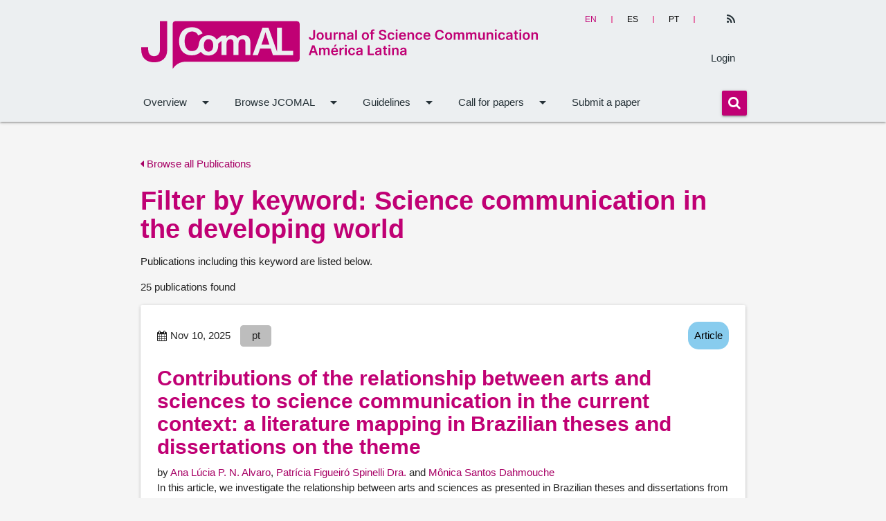

--- FILE ---
content_type: text/html; charset=utf-8
request_url: https://jcomal.sissa.it/articles/keyword/19/
body_size: 8457
content:






<!DOCTYPE html>

<html lang="en">

    <head>
        <meta http-equiv="Content-Type" content="text/html; charset=UTF-8" />
        <meta name="viewport" content="width=device-width, initial-scale=1">
        <title>
            
    
        Filter by keyword: Science communication in the developing world
    

        </title>
        
        
        <link rel="sitemap"
              type="application/xml"
              title="Sitemap"
              href="/sitemap.xml">
        <link href="https://maxcdn.bootstrapcdn.com/font-awesome/4.7.0/css/font-awesome.min.css"
              rel="stylesheet"
              integrity="sha384-wvfXpqpZZVQGK6TAh5PVlGOfQNHSoD2xbE+QkPxCAFlNEevoEH3Sl0sibVcOQVnN"
              crossorigin="anonymous">
        
            <link href="https://jcomal.sissa.it/feed/"
                  type="application/atom+xml"
                  rel="alternate"
                  title="Article Feed for Journal">
            <link href="https://jcomal.sissa.it/feed/news/"
                  type="application/atom+xml"
                  rel="alternate"
                  title="News Feed for Journal">
        
        
            <link rel="icon"
                  href="/media/cover_images/cc42567a-90f5-4980-bc0f-072ad1e5b1ac.png"
                  type="image/vnd.microsoft.icon" />
        
        <link href="https://fonts.googleapis.com/icon?family=Material+Icons"
              rel="stylesheet">
        <link rel="stylesheet" href="/static/JCOM-theme/css/jcomal.css?v=11">
        <link href="/static/common/css/common.css?v=11" rel="stylesheet">
        
        
        <link rel="alternate"
              type="application/rss+xml"
              title="RSS Feed"
              href="/feed/" />
    <link rel="stylesheet" href="/static/admin/css/admin.css?v=11">
    </head>
    <body>
        
            
                







<nav class="header-overrides" role="navigation">
    <div class="nav-wrapper container">
        <div class="row top-nav">
            <div class="col s10 l8 left">
                <a id="logo-container"
                   href="/"
                   class="brand-logo">
                    
                        
                            <img src="/media/cover_images/fb3b54e4-91fb-4c58-8b05-0d70a0f1e0e5.svg" class="header-override-image" alt="">
                        
                    
                </a>
            </div>
            <div class="col l4 hide-on-med-and-down actions">
                
                    <form class="language-select"
                          action="/i18n/setlang/"
                          method="post">
                        <input type="hidden" name="csrfmiddlewaretoken" value="klyU5d1ycEzeqataStVY0jbIOiH561LPBmkAQL9gLLhwTzpwj5Fo1HcX29iGUexc">
                        <input name="next" type="hidden" value="" />
                        
                            
                                <div class="language-select__wrapper">
                                    <button class="language-select__button language-select__button--selected"
                                            name="language"
                                            value="en">en</button>
                                </div>
                            
                        
                            
                        
                            
                        
                            
                        
                            
                        
                            
                        
                            
                                <div class="language-select__wrapper">
                                    <button class="language-select__button "
                                            name="language"
                                            value="es">es</button>
                                </div>
                            
                        
                            
                                <div class="language-select__wrapper">
                                    <button class="language-select__button "
                                            name="language"
                                            value="pt">pt</button>
                                </div>
                            
                        
                    </form>
                
                <div class="actions-items">
                    <ul class="social-media-links platforms inline horizontal">
                        
                        
                        <li class="rss">
                            <a href="https://jcomal.sissa.it/feed/" class="svg-container" target="_blank" title="RSS">
                                <i class="fa fa-rss"></i>
                            </a>
                        </li>
                    </ul>
                    <ul>
                      
                          
                            <li>
                              <a href="/login/">Login</a>
                            </li>
                        
                      
                    </ul>
                </div>
            </div>
            <div class="col s2 hide-on-large-and-up ">
                <a href="#!" data-target="nav-mobile" class="sidenav-trigger"><i class="material-icons">menu</i></a>
            </div>
        </div>
        <div class="row hide-on-med-and-down ">
            <div class="bottom-nav">
                <ul class="bottom-nav-menu">
                    
                    
                    
                    
                    
                    
                    
                    
                        
                            <li>
                                <a class="dropdown-trigger"
                                   href="#!"
                                   data-target="overview">Overview<i class="material-icons right">arrow_drop_down</i></a>
                            </li>
                        
                    
                        
                            <li>
                                <a class="dropdown-trigger"
                                   href="#!"
                                   data-target="browse-jcomal">Browse JCOMAL<i class="material-icons right">arrow_drop_down</i></a>
                            </li>
                        
                    
                        
                            <li>
                                <a class="dropdown-trigger"
                                   href="#!"
                                   data-target="guidelines">Guidelines<i class="material-icons right">arrow_drop_down</i></a>
                            </li>
                        
                    
                        
                            <li>
                                <a class="dropdown-trigger"
                                   href="#!"
                                   data-target="call-for-papers">Call for papers<i class="material-icons right">arrow_drop_down</i></a>
                            </li>
                        
                    
                        
                            <li>
                                <a href="https://jcomal.sissa.it/submissions" class="nav-link">Submit a paper</a>
                            </li>
                        
                    
                    
                    
                </ul>
                <div class="bottom-nav-search">
                    <form method="get" action="/search/">
                        <div class="input-field">
                            <button name="submit" class="btn">
                                <i class="fa fa-search"></i>
                            </button>
                        </div>
                    </form>
                </div>
            </div>
        </div>
        <ul class="sidenav" id="nav-mobile">
            
            
            
            
            
            
            
            
                
                    <li>
                        <a class="dropdown-trigger"
                           href="#!"
                           data-target="overview-mobile">Overview<i class="material-icons right">arrow_drop_down</i></a>
                    </li>
                
            
                
                    <li>
                        <a class="dropdown-trigger"
                           href="#!"
                           data-target="browse-jcomal-mobile">Browse JCOMAL<i class="material-icons right">arrow_drop_down</i></a>
                    </li>
                
            
                
                    <li>
                        <a class="dropdown-trigger"
                           href="#!"
                           data-target="guidelines-mobile">Guidelines<i class="material-icons right">arrow_drop_down</i></a>
                    </li>
                
            
                
                    <li>
                        <a class="dropdown-trigger"
                           href="#!"
                           data-target="call-for-papers-mobile">Call for papers<i class="material-icons right">arrow_drop_down</i></a>
                    </li>
                
            
                
                    <li>
                        <a href="https://jcomal.sissa.it/submissions" class="nav-link">Submit a paper</a>
                    </li>
                
            
            
                <li>
                  <a href="/login/">Login</a>
                </li>
           
            <li>
                <form method="get" action="/search/">
                    <div class="input-field">
                        <button name="submit" class="btn">
                            <i class="fa fa-search"></i>
                        </button>
                    </div>
                </form>
            </li>
            <li>
                
                    <form class="language-select"
                          action="/i18n/setlang/"
                          method="post">
                        <input type="hidden" name="csrfmiddlewaretoken" value="klyU5d1ycEzeqataStVY0jbIOiH561LPBmkAQL9gLLhwTzpwj5Fo1HcX29iGUexc">
                        <input name="next" type="hidden" value="" />
                        
                            
                        
                            
                        
                    </form>
                
            </li>
            <li>
                <ul class="social-media-links platforms inline horizontal">
                  
                    
                    <li class="rss last">
                        <a href="https://jcomal.sissa.it/feed/" class="svg-container" target="_blank" title="RSS">
                            <i class="fa fa-rss"></i>
                        </a>
                    </li>
                </ul>
            </li>
        </ul>
    </div>
</nav>


    
        <ul id="overview" class="dropdown-content">
            
            
                <li>
                    <a href="https://jcomal.sissa.it/site/about-jcomal" class="dropdown-item">About JCOMAL</a>
                </li>
            
                <li>
                    <a href="https://jcomal.sissa.it/site/editorial-team" class="dropdown-item">Editorial team</a>
                </li>
            
                <li>
                    <a href="https://jcomal.sissa.it/news/tag/news" class="dropdown-item">News and highlights</a>
                </li>
            
                <li>
                    <a href="https://jcomal.sissa.it/site/contact" class="dropdown-item">Contact</a>
                </li>
            
        </ul>
    

    
        <ul id="browse-jcomal" class="dropdown-content">
            
            
                <li>
                    <a href="https://jcomal.sissa.it/issues" class="dropdown-item">Volumes and issues</a>
                </li>
            
                <li>
                    <a href="https://jcomal.sissa.it/collections" class="dropdown-item">Special Issues</a>
                </li>
            
                <li>
                    <a href="https://jcomal.sissa.it/articles" class="dropdown-item">All Publications</a>
                </li>
            
        </ul>
    

    
        <ul id="guidelines" class="dropdown-content">
            
            
                <li>
                    <a href="https://jcomal.sissa.it/site/authors" class="dropdown-item">For Authors</a>
                </li>
            
                <li>
                    <a href="https://jcomal.sissa.it/site/all-roles" class="dropdown-item">For all roles</a>
                </li>
            
                <li>
                    <a href="https://jcomal.sissa.it/site/editors" class="dropdown-item">For Editors in charge</a>
                </li>
            
                <li>
                    <a href="https://jcomal.sissa.it/site/reviewers" class="dropdown-item">For Reviewers</a>
                </li>
            
        </ul>
    

    
        <ul id="call-for-papers" class="dropdown-content">
            
            
                <li>
                    <a href="https://jcomal.sissa.it/news/tag/call" class="dropdown-item">Current calls for papers</a>
                </li>
            
                <li>
                    <a href="https://jcomal.sissa.it/news/tag/archived-calls" class="dropdown-item">Closed calls for papers</a>
                </li>
            
        </ul>
    

    


    
        <ul id="overview-mobile" class="dropdown-content">
            
            
                <li>
                    <a href="https://jcomal.sissa.it/site/about-jcomal" class="dropdown-item">About JCOMAL</a>
                </li>
            
                <li>
                    <a href="https://jcomal.sissa.it/site/editorial-team" class="dropdown-item">Editorial team</a>
                </li>
            
                <li>
                    <a href="https://jcomal.sissa.it/news/tag/news" class="dropdown-item">News and highlights</a>
                </li>
            
                <li>
                    <a href="https://jcomal.sissa.it/site/contact" class="dropdown-item">Contact</a>
                </li>
            
        </ul>
    

    
        <ul id="browse-jcomal-mobile" class="dropdown-content">
            
            
                <li>
                    <a href="https://jcomal.sissa.it/issues" class="dropdown-item">Volumes and issues</a>
                </li>
            
                <li>
                    <a href="https://jcomal.sissa.it/collections" class="dropdown-item">Special Issues</a>
                </li>
            
                <li>
                    <a href="https://jcomal.sissa.it/articles" class="dropdown-item">All Publications</a>
                </li>
            
        </ul>
    

    
        <ul id="guidelines-mobile" class="dropdown-content">
            
            
                <li>
                    <a href="https://jcomal.sissa.it/site/authors" class="dropdown-item">For Authors</a>
                </li>
            
                <li>
                    <a href="https://jcomal.sissa.it/site/all-roles" class="dropdown-item">For all roles</a>
                </li>
            
                <li>
                    <a href="https://jcomal.sissa.it/site/editors" class="dropdown-item">For Editors in charge</a>
                </li>
            
                <li>
                    <a href="https://jcomal.sissa.it/site/reviewers" class="dropdown-item">For Reviewers</a>
                </li>
            
        </ul>
    

    
        <ul id="call-for-papers-mobile" class="dropdown-content">
            
            
                <li>
                    <a href="https://jcomal.sissa.it/news/tag/call" class="dropdown-item">Current calls for papers</a>
                </li>
            
                <li>
                    <a href="https://jcomal.sissa.it/news/tag/archived-calls" class="dropdown-item">Closed calls for papers</a>
                </li>
            
        </ul>
    

    


            
        
        <div class="container">
            <div class="section">
                
    <div class="row">
        <div class="col s12">
            
                <p>
                    <a href="/articles/">
                        <i class="fa fa-caret-left"></i>
                        Browse all Publications
                    </a>
                </p>
            
            <h2 class="main-title">
                
                    Filter by keyword: Science communication in the developing world
                
            </h2>
            <p>Publications including this keyword are listed below.</p>
            <p>
                
                    
                        25 publications found
                    
                
            </p>
            
                



<div class="card-panel">
    <div class="row article-listing-card">
        <div class="article-listing-card-header">
            <span class="date">
                <i class="fa fa-calendar"></i>
                Nov 10, 2025
                
                    <span class="badge language">pt</span>
                
            </span>
            <a href="/articles/section/11/">
                <span class="new badge color-section-11">Article</span>
            </a>
        </div>
        <a href="https://jcomal.sissa.it/article/pubid/JCOMAL_0802_2025_A06/">
            <h5 class="article-title">Contributions of the relationship between arts and sciences to science communication in the current context: a literature mapping in Brazilian theses and dissertations on the theme</h5>
        </a>
        <p class="article-listing-card-header-authors">
            by
            
                
                
                <a href="/articles/author/5665/">Ana Lúcia P. N. Alvaro</a>, 
            
                
                
                <a href="/articles/author/1762/">Patrícia Figueiró Spinelli Dra.</a>
            
                
                
                    
                        and
                    
                
                <a href="/articles/author/2266/">Mônica Santos Dahmouche</a>
            
        </p>
        <div>
            
                <div>In this article, we investigate the relationship between arts and sciences as presented in Brazilian theses and dissertations from 2018 to 2022, aiming to understand their contributions as current strategies for science communication. We conducted qualitative research using literature mapping, based on a search in the Theses and Dissertations Archive from the Brazilian Federal Agency for Support and Evaluation of Graduate Education – CAPES. After analyzing 61 studies, we inferred their typologies and main ideas. The results point to six approach perspectives for using this relationship in science communication, demonstrating its potential to contribute to a viewpoint that deconstructs hegemonic ideas about science.</div>
            
        </div>
        
        <p class="article-listing-card-volume">
            
                <i class="fa fa-book"></i>
                <a class="issue-link" href="https://jcomal.sissa.it/issue/133/info/">Volume 8 &bull; Issue 02 &bull; 2025</a>
            
            
        </p>
    </div>
</div>

            
                



<div class="card-panel">
    <div class="row article-listing-card">
        <div class="article-listing-card-header">
            <span class="date">
                <i class="fa fa-calendar"></i>
                Sep 04, 2025
                
                    <span class="badge language">es</span>
                
            </span>
            <a href="/articles/section/11/">
                <span class="new badge color-section-11">Article</span>
            </a>
        </div>
        <a href="https://jcomal.sissa.it/article/pubid/JCOMAL_0802_2025_A04/">
            <h5 class="article-title">Promoting scientific vocations among women from Campeche at the Science Workshop for Young People in Campeche</h5>
        </a>
        <p class="article-listing-card-header-authors">
            by
            
                
                
                <a href="/articles/author/2772/">Esli Safir Romero Flores</a>, 
            
                
                
                <a href="/articles/author/5654/">Mirna  Isela Vallejo</a>, 
            
                
                
                <a href="/articles/author/5656/">Dolores Molina-Rosales</a>, 
            
                
                
                <a href="/articles/author/5657/">Luvia del Carmen Padilla Rebolledo</a>
            
                
                
                    
                        and
                    
                
                <a href="/articles/author/5655/">Yuri Jorge Peña-Ramírez</a>
            
        </p>
        <div>
            
                This paper investigates and analyzes the motivations of high school women students from Campeche, Mexico, to ingress in the “Taller de Ciencia para Jóvenes Campeche” (TCJ, Science Workshop for Young People in spanish), an initiative aimed at promoting scientific careers. Using the qualitative technique of content analysis, we infer how their experience in this workshop leads them to consider a scientific career in the future.

 
            
        </div>
        
        <p class="article-listing-card-volume">
            
                <i class="fa fa-book"></i>
                <a class="issue-link" href="https://jcomal.sissa.it/issue/133/info/">Volume 8 &bull; Issue 02 &bull; 2025</a>
            
            
        </p>
    </div>
</div>

            
                



<div class="card-panel">
    <div class="row article-listing-card">
        <div class="article-listing-card-header">
            <span class="date">
                <i class="fa fa-calendar"></i>
                Mar 31, 2025
                
                    <span class="badge language">es</span>
                
            </span>
            <a href="/articles/section/11/">
                <span class="new badge color-section-11">Article</span>
            </a>
        </div>
        <a href="https://jcomal.sissa.it/article/pubid/JCOMAL_0801_2025_A03/">
            <h5 class="article-title">Communication and social appropriation of science in the UNESCO Global Geopark “Comarca Minera”, Hidalgo (México)</h5>
        </a>
        <p class="article-listing-card-header-authors">
            by
            
                
                
                <a href="/articles/author/2422/">Catherine Ramos-García</a>, 
            
                
                
                <a href="/articles/author/2423/">Carles Canet</a>
            
                
                
                    
                        and
                    
                
                <a href="/articles/author/2424/">Joshua Iván Muñoz Salazar</a>
            
        </p>
        <div>
            
                <p>UNESCO Global Geoparks are geographical areas with sites and landscapes of international geological importance, conceived for the conservation and sustainable use of geological heritage and as settings for sharing Earth Sciences’s knowledge. We chose four geosites of the Comarca Minera geopark in Hidalgo, Mexico, that are managed by the communities, to observe Social Appropriation of Knowledge strategies. We describe different practices and the participation of different actors in them. The more involved the communities and their knowledge are, the greater the social appropriation of knowledge and the possibilities of offering specialized tourism such as geotourism, with a territorial, comprehensive approach. It is observed that current tourism in the geopark is largely focused on the search for extreme and ephemeral experiences, without a deeper connection to the environment. Through co-created strategies for social appropriation of knowledge, this model can be reversed towards a geotourism vocation, more sustainable and consistent with the geopark dessignation.arque.</p>
            
        </div>
        
        <p class="article-listing-card-volume">
            
                <i class="fa fa-book"></i>
                <a class="issue-link" href="https://jcomal.sissa.it/issue/128/info/">Volume 8 &bull; Issue 01 &bull; 2025</a>
            
            
        </p>
    </div>
</div>

            
                



<div class="card-panel">
    <div class="row article-listing-card">
        <div class="article-listing-card-header">
            <span class="date">
                <i class="fa fa-calendar"></i>
                Mar 06, 2025
                
                    <span class="badge language">pt</span>
                
            </span>
            <a href="/articles/section/11/">
                <span class="new badge color-section-11">Article</span>
            </a>
        </div>
        <a href="https://jcomal.sissa.it/article/pubid/JCOMAL_0801_2025_A01/">
            <h5 class="article-title">Does demystifying arthropods on Twitter work? The opinion of the followers of the #TrupeNaturalista.</h5>
        </a>
        <p class="article-listing-card-header-authors">
            by
            
                
                
                <a href="/articles/author/2396/">Sávio Cavalcante</a>
            
                
                
                    
                        and
                    
                
                <a href="/articles/author/1716/">Vanessa F. Guimarães</a>
            
        </p>
        <div>
            
                <p>The “Trupe Naturalista” is a group of Brazilian science communicators that operates on the social network Twitter, creating content and interacting with the public. The present study aimed to investigate whether interaction with these communicators can alter the perception of followers about arthropods. To this end, followers answered an online questionnaire informing about their profile, interests, motivations, interactions, use of the platform and perceptions about these stigmatized animals. The results indicate that the contact with the science communicators was able to positively change the behavior of the respondents regarding arthropods, reducing their aversion, and increasing their interest in nature.</p>
            
        </div>
        
        <p class="article-listing-card-volume">
            
                <i class="fa fa-book"></i>
                <a class="issue-link" href="https://jcomal.sissa.it/issue/128/info/">Volume 8 &bull; Issue 01 &bull; 2025</a>
            
            
        </p>
    </div>
</div>

            
                



<div class="card-panel">
    <div class="row article-listing-card">
        <div class="article-listing-card-header">
            <span class="date">
                <i class="fa fa-calendar"></i>
                Jun 03, 2024
                
                    <span class="badge language">pt</span>
                
            </span>
            <a href="/articles/section/11/">
                <span class="new badge color-section-11">Article</span>
            </a>
        </div>
        <a href="https://jcomal.sissa.it/article/pubid/JCOMAL_0702_2024_A01/">
            <h5 class="article-title">What if there is still no vaccine? The importance of media behavior in adherence to non-pharmacological interventions (npis) during covid-19 in Brazil</h5>
        </a>
        <p class="article-listing-card-header-authors">
            by
            
                
                
                <a href="/articles/author/2078/">Wladimir Gramacho</a>, 
            
                
                
                <a href="/articles/author/2079/">Mathieu Turgeon</a>
            
                
                
                    
                        and
                    
                
                <a href="/articles/author/2080/">Michelle Fernandez</a>
            
        </p>
        <div>
            
                <p><span style="color: #444746; font-family: Google Sans, Roboto, sans-serif; font-size: small;">This article investigates the role of media behavior in the adherence of Brazilians to the three main non-pharmacological measures (NPIs) endorsed by global health organizations against COVID-19: the use of face masks, social distancing, and frequent handwashing. Following the outbreak of a pandemic when vaccines are not yet available, the adoption of these behaviors may be the only effective measure against the threats of a new disease. Grounded in social cognitive theory, we examine the behavioral determinants of adherence to these measures in Brazil, a middle-income country marked by significant economic and informational inequalities. Brazil, one of the countries most severely impacted by the COVID-19 pandemic, was led by former President Jair Bolsonaro, who showed little regard for the use of face masks and encouraged large gatherings at political events. Our findings, based on an online survey administered to a sample of 2,771 individuals, indicate that media-related determinants such as knowledge about COVID-19, the use of social and traditional media, and belief in a conspiracy theory regarding the origin of the coronavirus play a significant role in explaining adherence to preventive measures. In contrast, other determinants such as political preferences, sociodemographic characteristics, and environmental factors play a secondary role.<br></span></p>
            
        </div>
        
        <p class="article-listing-card-volume">
            
                <i class="fa fa-book"></i>
                <a class="issue-link" href="https://jcomal.sissa.it/issue/121/info/">Volume 7 &bull; Issue 02 &bull; 2024</a>
            
            
        </p>
    </div>
</div>

            
                



<div class="card-panel">
    <div class="row article-listing-card">
        <div class="article-listing-card-header">
            <span class="date">
                <i class="fa fa-calendar"></i>
                Mar 11, 2024
                
                    <span class="badge language">es</span>
                
            </span>
            <a href="/articles/section/16/">
                <span class="new badge color-section-16">Practice Insight</span>
            </a>
        </div>
        <a href="https://jcomal.sissa.it/article/pubid/JCOMAL_0701_2024_N02/">
            <h5 class="article-title">REMARCO network: science and communication in addressing marine-coastal stressors.</h5>
        </a>
        <p class="article-listing-card-header-authors">
            by
            
                
                
                <a href="/articles/author/2009/">Laura Brenes-Alfaro</a>
            
                
                
                    
                        and
                    
                
                <a href="/articles/author/2010/">Daniel Carrasco-Palma</a>
            
        </p>
        <div>
            
                This article presents the experience of collaborative and interdisciplinary work between scientists and communicators, in the framework of the Marine-Coastal Stressors Research Network in Latin America and the Caribbean (REMARCO), created in 2018. It reflects on the actions achieved since its creation, and the dynamics established between the scientific and communication groups. It is concluded that the collaborative work has allowed scientists to learn how to disseminate the results of their research, while communicators acquire technical knowledge on the problem of marine-coastal stressors, achieving synergies for the benefit of scientific dissemination; with improvement areas that should be solved soon.<br><br>
            
        </div>
        
        <p class="article-listing-card-volume">
            
                <i class="fa fa-book"></i>
                <a class="issue-link" href="https://jcomal.sissa.it/collections/115/">Volume 7 &bull; Issue 01 &bull; 2024 &bull; Medioambiente y divulgación de la ciencia / Meio ambiente e  divulgação da ciência (Medioambiente/Meio ambiente)</a>
            
            
        </p>
    </div>
</div>

            
                



<div class="card-panel">
    <div class="row article-listing-card">
        <div class="article-listing-card-header">
            <span class="date">
                <i class="fa fa-calendar"></i>
                Feb 29, 2024
                
                    <span class="badge language">pt</span>
                
            </span>
            <a href="/articles/section/11/">
                <span class="new badge color-section-11">Article</span>
            </a>
        </div>
        <a href="https://jcomal.sissa.it/article/pubid/JCOMAL_0701_2024_A02/">
            <h5 class="article-title">Mapping disinformation about the environment in Latin America and the Caribbean: a bibliometric analysis of an incipient field of research</h5>
        </a>
        <p class="article-listing-card-header-authors">
            by
            
                
                
                <a href="/articles/author/2001/">Krystal Urbano</a>, 
            
                
                
                <a href="/articles/author/1601/">Thaiane Oliveira</a>, 
            
                
                
                <a href="/articles/author/2002/">Simone Evangelista</a>
            
                
                
                    
                        and
                    
                
                <a href="/articles/author/117/">Luisa Massarani</a>
            
        </p>
        <div>
            
                In this article, we carry out a bibliometric analysis of studies carried out in Latin America and the Caribbean on environmental disinformation. Our corpus consisted of 51 articles, identified in the Scopus, Web of Science, Dimensions and Scielo databases. The results show continued growth in the production of scientific articles on misinformation and the environment after 2016, with climate change as a recurring theme. They also point to an increase in interest in the topic in the area of Communication &amp; Information. It can also be seen that the field is in an early stage of development, however, it has an international and interdisciplinary character.
            
        </div>
        
        <p class="article-listing-card-volume">
            
                <i class="fa fa-book"></i>
                <a class="issue-link" href="https://jcomal.sissa.it/collections/115/">Volume 7 &bull; Issue 01 &bull; 2024 &bull; Medioambiente y divulgación de la ciencia / Meio ambiente e  divulgação da ciência (Medioambiente/Meio ambiente)</a>
            
            
        </p>
    </div>
</div>

            
                



<div class="card-panel">
    <div class="row article-listing-card">
        <div class="article-listing-card-header">
            <span class="date">
                <i class="fa fa-calendar"></i>
                Feb 19, 2024
                
                    <span class="badge language">es</span>
                
            </span>
            <a href="/articles/section/16/">
                <span class="new badge color-section-16">Practice Insight</span>
            </a>
        </div>
        <a href="https://jcomal.sissa.it/article/pubid/JCOMAL_0701_2024_N01/">
            <h5 class="article-title">The preventive role of science communication for vulnerable populations in the face of environmental threats</h5>
        </a>
        <p class="article-listing-card-header-authors">
            by
            
                
                
                <a href="/articles/author/597/">María del Carmen Sánchez-Mora</a>
            
                
                
                    
                        and
                    
                
                <a href="/articles/author/1729/">Alba Patricia Macías-Nestor</a>
            
        </p>
        <div>
            
                <span style="color: rgb(68, 71, 70); font-family: &quot; font-size: 14px; font-style: normal; font-variant-ligatures: normal; font-variant-caps: normal; font-weight: 400; letter-spacing: 0.2px; orphans: 2; text-align: left; text-indent: 0px; text-transform: none; widows: 2; word-spacing: 0px; -webkit-text-stroke-width: 0px; white-space: normal; background-color: rgb(255, 255, 255); text-decoration-style: initial; text-decoration-color: initial; display: inline !important; float: none;">The world population ages coincidentally with a critical environmental situation due to climate change which threatens vulnerable populations, including many older adults. An exercise to communicate the risks of climate change is presented, based on detecting from a survey the knowledge and attitudes of this population on the subject. This survey was the basis from a workshop to promote self-care in the face of environmental risks faced by the elderly. The workshop was useful to reduce ignorance about the subject and to promote self-care and social responsibility. These aspects will be incorporated in museographic script adaptable to different contexts and needs</span>
            
        </div>
        
        <p class="article-listing-card-volume">
            
                <i class="fa fa-book"></i>
                <a class="issue-link" href="https://jcomal.sissa.it/collections/115/">Volume 7 &bull; Issue 01 &bull; 2024 &bull; Medioambiente y divulgación de la ciencia / Meio ambiente e  divulgação da ciência (Medioambiente/Meio ambiente)</a>
            
            
        </p>
    </div>
</div>

            
                



<div class="card-panel">
    <div class="row article-listing-card">
        <div class="article-listing-card-header">
            <span class="date">
                <i class="fa fa-calendar"></i>
                Oct 09, 2023
                
                    <span class="badge language">pt</span>
                
            </span>
            <a href="/articles/section/11/">
                <span class="new badge color-section-11">Article</span>
            </a>
        </div>
        <a href="https://jcomal.sissa.it/article/pubid/JCOMAL_0602_2023_A06/">
            <h5 class="article-title">Alzheimer's disease in science blogs: the case of the Science Media Ring</h5>
        </a>
        <p class="article-listing-card-header-authors">
            by
            
                
                
                <a href="/articles/author/1917/">Alberto Henrique Melo</a>, 
            
                
                
                <a href="/articles/author/1918/">Fernanda Azevedo Veneu</a>
            
                
                
                    
                        and
                    
                
                <a href="/articles/author/1919/">Marcelo Borges Rocha</a>
            
        </p>
        <div>
            
                We investigated main points about Alzheimer's disease in Brazilian science blogs. Main subjects were explanations about the disease, besides fighting and preventing it. More scientific communication activities on the subject are recommended.<br>
            
        </div>
        
        <p class="article-listing-card-volume">
            
                <i class="fa fa-book"></i>
                <a class="issue-link" href="https://jcomal.sissa.it/issue/111/info/">Volume 6 &bull; Issue 02 &bull; 2023</a>
            
            
        </p>
    </div>
</div>

            
                



<div class="card-panel">
    <div class="row article-listing-card">
        <div class="article-listing-card-header">
            <span class="date">
                <i class="fa fa-calendar"></i>
                May 30, 2023
                
                    <span class="badge language">pt</span>
                
            </span>
            <a href="/articles/section/11/">
                <span class="new badge color-section-11">Article</span>
            </a>
        </div>
        <a href="https://jcomal.sissa.it/article/pubid/JCOMAL_0601_2023_A01/">
            <h5 class="article-title">Research on misinformation and science communication: a review of the Latin American literature</h5>
        </a>
        <p class="article-listing-card-header-authors">
            by
            
                
                
                <a href="/articles/author/1821/">Kaique Mancoso</a>, 
            
                
                
                <a href="/articles/author/1822/">Amanda Paes</a>, 
            
                
                
                <a href="/articles/author/1601/">Thaiane Oliveira</a>
            
                
                
                    
                        and
                    
                
                <a href="/articles/author/117/">Luisa Massarani</a>
            
        </p>
        <div>
            
                In this article, we aim to carry out a literature review of studies carried out in Latin America on misinformation and science communication, in particular academic articles on this theme. Our corpus consisted of 142 articles, identified in the databases Scopus, Web of Science, Dimensions and Scielo. The results show that Brazil is the main stage of these analyses and appears in 65.5% of the corpus. It points to a concentration of research published from 2020, which correlate with the Covid-19 pandemic, being this the most studied theme (69.0%). The articles address digital social network studies (35.2%) and media studies (33.1%). We discuss the need to strengthen research among Latin American countries as a way to understand the specific nature of the circulation of science misinformation in the region and structure better ways to address it.<br>
            
        </div>
        
        <p class="article-listing-card-volume">
            
                <i class="fa fa-book"></i>
                <a class="issue-link" href="https://jcomal.sissa.it/issue/108/info/">Volume 6 &bull; Issue 01 &bull; 2023</a>
            
            
        </p>
    </div>
</div>

            
            

    <ul class="pagination">
        
        
        
            <li class="waves-effect active">
                <a href="?page=1">1</a>&nbsp;
            </li>
        
            <li class="waves-effect ">
                <a href="?page=2">2</a>&nbsp;
            </li>
        
            <li class="waves-effect ">
                <a href="?page=3">3</a>&nbsp;
            </li>
        
        
            <li class="waves-effect">
                <a href="?page=2">»</a>
            </li>
        
    </ul>


        </div>
        
    </div>

            </div>
        </div>
        <footer class="page-footer">
            <div class="footer-copyright">
                <div class="container">
                    <div class="row expanded">
                        
                            
<div class="row">
    <div class="col m10">
        <div class="text-left">
            <ul class="list-inline">
                <li class="list-inline-item">
                    
                        Except where otherwise noted, content on this site is licensed under a Creative Commons 4.0 license
                    
                </li>
                <li class="list-inline-item">ISSN: 2611-9986</li>
                
                
                    <li class="list-inline-item">
                        Published by
                        <a href="https://medialab.sissa.it/en/">
                            SISSA Medialab srl
                            </a>
                    </li>
                
            </ul>
            <p>VAT number: IT01097780322</p>
        </div>
    </div>
    <div class="col m2 text-right">
        <ul class="list-inline">
            
                <li class="list-inline-item">
                    <a href="/site/privacy/">Privacy</a>
                </li>
            
            <li class="list-inline-item">
                <a href="/site/cookie_policy/">Cookie Policy</a>
            </li>
            <li class="list-inline-item">
                <a href="/site/contact/">Contact</a>
            </li>
            <li class="list-inline-item">
                <a href="/login/">Login</a>
            </li>
        </ul>
    </div>
</div>

                        
                    </div>
                </div>
            </div>
        </footer>
        <!--  Scripts-->
        <script type="text/javascript"
                src="https://code.jquery.com/jquery-3.2.1.min.js"></script>
        <script type="text/javascript" src="/static/JCOM-theme/js/materialize.min.js"></script>
        <script src="/static/admin/js/csrf.js"></script>
        <script src="/static/common/js/timezone-setter.js"></script>
        
        <script>
    
        </script>
        <!-- Matomo -->
<script>
  var _paq = window._paq = window._paq || [];
  /* tracker methods like "setCustomDimension" should be called before "trackPageView" */
  _paq.push(['trackPageView']);
  _paq.push(['enableLinkTracking']);
  (function() {
    var u="https://medialab.sissa.it/analytics/";
    _paq.push(['setTrackerUrl', u+'matomo.php']);
    _paq.push(['setSiteId', '40']);
    var d=document, g=d.createElement('script'), s=d.getElementsByTagName('script')[0];
    g.async=true; g.src=u+'matomo.js'; s.parentNode.insertBefore(g,s);
  })();
</script>
<!-- End Matomo Code -->



        
    <script>
        $(document).ready(function () {
            $('select').material_select();
        });
    </script>

        
        <script>
            $(document).ready(function() {
                
                $(".sidenav").sidenav();
                
                $('select').formSelect();
                $('.dropdown-trigger').dropdown();
                $('.collapsible').collapsible();
                $('.modal').modal();
            });
        </script>
        
    </body>
</html>


--- FILE ---
content_type: text/css
request_url: https://jcomal.sissa.it/static/admin/css/admin.css?v=11
body_size: 3790
content:
:root {
  --small-inline-margin: 0.625rem; /* as defined in app.css */
}

.small td {
    font-size: 0.8rem;
}

.small th {
    font-size: 0.8rem;
}

.list-group {
    margin-bottom: 20px;
    padding-left: 0;
    margin-left: 0 !important;
}

.list-group-item {
    position: relative;
    display: block;
    padding: 10px 15px;
    margin-bottom: -1px;
    background-color: #ffffff;
    border: 1px solid #dddddd;
}

.list-group-item:first-child {
    border-top-right-radius: 4px;
    border-top-left-radius: 4px;
}

.list-group-item:last-child {
    margin-bottom: 0;
    border-bottom-right-radius: 4px;
    border-bottom-left-radius: 4px;
}

a.list-group-item,
button.list-group-item {
    color: #555555;
}

a.list-group-item .list-group-item-heading,
button.list-group-item .list-group-item-heading {
    color: #333333;
}

a.list-group-item:hover,
button.list-group-item:hover,
a.list-group-item:focus,
button.list-group-item:focus {
    text-decoration: none;
    color: #555555;
    background-color: #f5f5f5;
}

button.list-group-item {
    width: 100%;
    text-align: left;
}

.list-group-item.disabled,
.list-group-item.disabled:hover,
.list-group-item.disabled:focus {
    background-color: #eeeeee;
    color: #777777;
    cursor: not-allowed;
}

.list-group-item.disabled .list-group-item-heading,
.list-group-item.disabled:hover .list-group-item-heading,
.list-group-item.disabled:focus .list-group-item-heading {
    color: inherit;
}

.list-group-item.disabled .list-group-item-text,
.list-group-item.disabled:hover .list-group-item-text,
.list-group-item.disabled:focus .list-group-item-text {
    color: #777777;
}

.list-group-item.active,
.list-group-item.active:hover,
.list-group-item.active:focus {
    z-index: 2;
    color: #ffffff;
    background-color: #337ab7;
    border-color: #337ab7;
}

.list-group-item.active .list-group-item-heading,
.list-group-item.active:hover .list-group-item-heading,
.list-group-item.active:focus .list-group-item-heading,
.list-group-item.active .list-group-item-heading > small,
.list-group-item.active:hover .list-group-item-heading > small,
.list-group-item.active:focus .list-group-item-heading > small,
.list-group-item.active .list-group-item-heading > .small,
.list-group-item.active:hover .list-group-item-heading > .small,
.list-group-item.active:focus .list-group-item-heading > .small {
    color: inherit;
}

.list-group-item.active .list-group-item-text,
.list-group-item.active:hover .list-group-item-text,
.list-group-item.active:focus .list-group-item-text {
    color: #c7ddef;
}

.list-group-item-success {
    color: #3c763d;
    background-color: #dff0d8;
}

a.list-group-item-success,
button.list-group-item-success {
    color: #3c763d;
}

a.list-group-item-success .list-group-item-heading,
button.list-group-item-success .list-group-item-heading {
    color: inherit;
}

a.list-group-item-success:hover,
button.list-group-item-success:hover,
a.list-group-item-success:focus,
button.list-group-item-success:focus {
    color: #3c763d;
    background-color: #d0e9c6;
}

a.list-group-item-success.active,
button.list-group-item-success.active,
a.list-group-item-success.active:hover,
button.list-group-item-success.active:hover,
a.list-group-item-success.active:focus,
button.list-group-item-success.active:focus {
    color: #fff;
    background-color: #3c763d;
    border-color: #3c763d;
}

.list-group-item-info {
    color: #31708f;
    background-color: #d9edf7;
}

a.list-group-item-info,
button.list-group-item-info {
    color: #31708f;
}

a.list-group-item-info .list-group-item-heading,
button.list-group-item-info .list-group-item-heading {
    color: inherit;
}

a.list-group-item-info:hover,
button.list-group-item-info:hover,
a.list-group-item-info:focus,
button.list-group-item-info:focus {
    color: #31708f;
    background-color: #c4e3f3;
}

a.list-group-item-info.active,
button.list-group-item-info.active,
a.list-group-item-info.active:hover,
button.list-group-item-info.active:hover,
a.list-group-item-info.active:focus,
button.list-group-item-info.active:focus {
    color: #fff;
    background-color: #31708f;
    border-color: #31708f;
}

.list-group-item-warning {
    color: #8a6d3b;
    background-color: #fcf8e3;
}

a.list-group-item-warning,
button.list-group-item-warning {
    color: #8a6d3b;
}

a.list-group-item-warning .list-group-item-heading,
button.list-group-item-warning .list-group-item-heading {
    color: inherit;
}

a.list-group-item-warning:hover,
button.list-group-item-warning:hover,
a.list-group-item-warning:focus,
button.list-group-item-warning:focus {
    color: #8a6d3b;
    background-color: #faf2cc;
}

a.list-group-item-warning.active,
button.list-group-item-warning.active,
a.list-group-item-warning.active:hover,
button.list-group-item-warning.active:hover,
a.list-group-item-warning.active:focus,
button.list-group-item-warning.active:focus {
    color: #fff;
    background-color: #8a6d3b;
    border-color: #8a6d3b;
}

.list-group-item-danger {
    color: #a94442;
    background-color: #f2dede;
}

a.list-group-item-danger,
button.list-group-item-danger {
    color: #a94442;
}

a.list-group-item-danger .list-group-item-heading,
button.list-group-item-danger .list-group-item-heading {
    color: inherit;
}

a.list-group-item-danger:hover,
button.list-group-item-danger:hover,
a.list-group-item-danger:focus,
button.list-group-item-danger:focus {
    color: #a94442;
    background-color: #ebcccc;
}

a.list-group-item-danger.active,
button.list-group-item-danger.active,
a.list-group-item-danger.active:hover,
button.list-group-item-danger.active:hover,
a.list-group-item-danger.active:focus,
button.list-group-item-danger.active:focus {
    color: #fff;
    background-color: #a94442;
    border-color: #a94442;
}

.list-group-item-heading {
    margin-top: 0;
    margin-bottom: 5px;
}

.list-group-item-text {
    margin-bottom: 0;
    line-height: 1.3;
}

ul.tagit {
    padding: 1px 5px;
    overflow: auto;
    margin-left: inherit;
    /* usually we don't want the regular ul margins. */
    margin-right: inherit;
}

ul.tagit li {
    display: block;
    float: left;
    margin: 2px 5px 2px 0;
}

ul.tagit li.tagit-choice {
    position: relative;
    line-height: inherit;
}

input.tagit-hidden-field {
    display: none;
}

ul.tagit li.tagit-choice-read-only {
    padding: .2em .5em .2em .5em;
}

ul.tagit li.tagit-choice-editable {
    padding: 0em 18px 0em .5em;
    margin-top: .2rem;
}

ul.tagit li.tagit-new {
    padding: .25em 4px .25em 0;
}

ul.tagit li.tagit-choice a.tagit-label {
    cursor: pointer;
    text-decoration: none;
}

ul.tagit li.tagit-choice .tagit-close {
    cursor: pointer;
    position: absolute;
    right: .1em;
    top: 50%;
    margin-top: -8px;
    line-height: 17px;
}

/* used for some custom themes that don't need image icons */
ul.tagit li.tagit-choice .tagit-close .text-icon {
    display: none;
}

ul.tagit li.tagit-choice input {
    display: block;
    float: left;
    margin: 2px 5px 2px 0;
}

ul.tagit input[type="text"] {
    -moz-box-sizing: border-box;
    -webkit-box-sizing: border-box;
    box-sizing: border-box;
    -moz-box-shadow: none;
    -webkit-box-shadow: none;
    box-shadow: none;
    border: none;
    margin: 0;
    padding: 0;
    width: inherit;
    background-color: inherit;
    outline: none;
    max-height: 1.5rem;
}

th {
    text-align: left;
}

.bs-callout {
    padding: 20px;
    border: 1px solid #eee;
    border-left-width: 8px;
    border-radius: 3px;
    margin-bottom: 10px;
}

.bs-callout h4 {
    margin-top: 0;
    margin-bottom: 5px;
}

.bs-callout p:last-child {
    margin-bottom: 0;
}

.bs-callout code {
    border-radius: 3px;
}

.bs-callout + .bs-callout {
    margin-top: -5px;
}

.bs-callout-default {
    border-left-color: #777;
}

.bs-callout-default h4 {
    color: #777;
}

.bs-callout-primary {
    border-left-color: #428bca;
}

.bs-callout-primary h4 {
    color: #428bca;
}

.bs-callout-success {
    border-left-color: #5cb85c;
}

.bs-callout-success h4 {
    color: #5cb85c;
}

.bs-callout-danger {
    border-left-color: #d9534f;
}

.bs-callout-danger h4 {
    color: #d9534f;
}

.bs-callout-warning {
    border-left-color: #f0ad4e;
}

.bs-callout-warning h4 {
    color: #f0ad4e;
}

.bs-callout-info {
    border-left-color: #5bc0de;
}

.bs-callout-info h4 {
    color: #5bc0de;
}

.form-group .row {
    max-width: 100%;
}

.action-icon {
    font-size: 1.2rem !important;
}

.file p {
    word-break: break-word;
}

.pub-icon {
    font-size: 8em !important;
    display: block;
    padding-left: 30px;
    vertical-align: middle;
}

.link-chevron {
    font-size: 4.2rem !important;
}

.jqte {
    margin-top: 12px !important;
}

.help-text {
    margin-bottom: 10px;
}

.light-green {
    color: forestgreen;
}

.green {
    color: darkgreen;
}

.red {
    color: darkred;
}

.amber {
    color: darkorange;
}

.card-alert {
    border-color: darkred !important;
}

.jqte_tool.jqte_tool_1 .jqte_tool_label {
    height: 30px !important;
}

.list-group-item:hover, .list-group-item:focus {
    background-color: #f0f0f0;
    -webkit-transition: background 0.4s linear;
    -moz-transition: background 0.4s linear;
    -ms-transition: background 0.4s linear;
    -o-transition: background 0.4s linear;
    transition: background 0.4s linear;
}

.file p {
    word-break: break-all;
}

.formset-form>.columns {
    padding-bottom: 25px;
}

.table-subjects {
    table-layout: fixed;
}

.table-subjects th:first-child {
    width: 55%;
}

.thread-callout {
    padding: 1rem;
    border-radius: 5px;
}

.thread-callout h2 {
    font-size: 1.4rem;
    text-decoration: underline;
}

.thread-callout h3 {
    font-size: 1.3rem;
}

.thread-callout p {
    font-size: 0.8rem;
    margin-bottom: 0;
}

.thread-box {
    height: 100%;
}

.thread-avatar {
    width: 3.5rem;
}

.avatar-column {
    padding-left: 0;
}

.thread-dark {
    background-color: rgb(68,71,83);
    color: white !important;
}

.thread-dark .subheader {
    color: white;
}

.thread-dark a {
    color: white;
}

.thread-box-left {
    padding-right: 0;
}

.thread-box-right {
    padding-left: 0;
}

.post-callout {
    padding:10px;
    border-radius: 5px;
    color: white;
    margin-bottom: 10px;
}

.post-user-callout {
    background-color: rgb(148,194,237);
}

.post-other-callout {
    background-color: rgb(134,187,113)
}

.post-callout .subheader{
    color: white;
}

.post-callout p {
    margin-bottom: 2px;
}

.post-callout small {
    font-size: 0.8rem;
}

.thread-inner {
    max-height: 500px;
    overflow-x: hidden;
    overflow-y: scroll;
}

.post-button {
    height: 100%;
}

.post-callout blockquote, blockquote p {
    line-height: 1.6;
    color: white;
}

.post-callout blockquote {
    margin: 0 0 1rem;
    padding: 0 1rem 0 1rem;
    border-left: 2px solid white;
}
.no-pad td {
    padding: 0.1rem;
}

.no-bottom-margin {
    margin-bottom: 0;
}

.dont-break-out {
  word-wrap: break-word;
  overflow-wrap: break-word;
}

.fixed-table {
    table-layout: fixed;
}

<!-- Glossing -->
ol {
    margin-block-start: 1em;
    margin-block-end: 1em;
    margin-inline-start: 0px;
    margin-inline-end: 0px;
    padding-inline-start: 40px;
}

ol ol {
    margin-block-start: 0px;
    margin-block-end: 0px;
}

ol.gloss-sentence {
    display: inline !important;
    padding: 0;
    margin: 0;
    list-style: none;
}

.gloss-item {
    overflow: auto;
}

.gloss-sentence li {
    padding-left: 4px !important;
    padding-bottom: 2px;

}

.gloss-sentence ol {
    list-style: none !important;
}

ol.gloss-word {
    padding-right: .5em !important;
    padding-top: 0 !important;
    padding-bottom: 0 !important;
    margin-bottom: 2px !important;
    background: white !important;
    display: inline-block !important;
    margin-inline-start: 0 !important;
}

.gloss-first {
  padding-left: 0 !important;
}

.gloss-header {
    float: left;
    display: flex;
    min-width: 40px;
}

.gloss-wrapper {
    overflow: auto;
    margin-top: 10px;
    margin-bottom: 10px;
    padding: 0;
}

.lang-tabs {
    margin-bottom: 15px;
}

.lang-tab {
    font-size: 0.8rem;
}

.lang-tab :hover {
    text-decoration: rgb(64, 69, 84) underline;
    text-underline-offset: 5px;
    text-decoration-thickness: 3px;
    cursor: pointer;
}

.lang-tab-active {
    text-decoration: rgb(64, 69, 84) underline;
    text-underline-offset: 5px;
    text-decoration-thickness: 3px;
}

.group-settings .title-area h2 {
    margin-top: 25px;
    font-size: 1rem;
}


.title-area .button {
    font-size: 0.9rem;
    margin-top: -5px;
}

button.expanded{
    width: 100%;
    text-align: left;
}

ul.actions li button {
    cursor: pointer;
}

ul.menu {
    font-weight: 400;
}

.wrap-long-text{
    word-wrap: anywhere;
}

.spacer-top-20 {
 margin-top: 20px;
}

#review_controls {
    padding-bottom: 20px;
}

.facet {
    max-height: 200px;
    overflow-y: auto;
    margin-bottom: 20px;
}

.bg-white {
    background-color: white;
}

.hijacked-warning {
  background-size: 50px 50px;
  background-color: #ffe761;
  color: #000;
  background-image: -webkit-linear-gradient(-45deg, rgba(0, 0, 0, .04) 25%, transparent 25%, transparent 50%, rgba(0, 0, 0, .04) 50%, rgba(0, 0, 0, .04) 75%, transparent 75%, transparent);
  background-image: -moz-linear-gradient(-45deg, rgba(0, 0, 0, .04) 25%, transparent 25%, transparent 50%, rgba(0, 0, 0, .04) 50%, rgba(0, 0, 0, .04) 75%, transparent 75%, transparent);
  background-image: linear-gradient(135deg, rgba(0, 0, 0, .04) 25%, transparent 25%, transparent 50%, rgba(0, 0, 0, .04) 50%, rgba(0, 0, 0, .04) 75%, transparent 75%, transparent);
}

.hijacked-warning-default {
  z-index: 1000000;
  font-weight: 600;
  text-align: center;
  position:fixed;
  min-height: 50px;
  height: auto;
  top: 0;
  left: 0;
  right: 0;
  width: 100%;
  padding: 5px 7px;
  border-bottom: 2px solid #ae9e49;
  font-size: 12px;
  font-family: sans-serif;
}
#hijacked-warning-wrapper::after {
    height: 50px;
    content: "";
    display: block;
}

.hijacked-warning-bootstrap {
  margin-bottom:0;
}

.django-hijack-button-default {
	-moz-box-shadow:inset 0px 1px 0px 0px #ffffff;
	-webkit-box-shadow:inset 0px 1px 0px 0px #ffffff;
	box-shadow:inset 0px 1px 0px 0px #ffffff;
	background:-webkit-gradient(linear, left top, left bottom, color-stop(0.05, #ffffff), color-stop(1, #f6f6f6));
	background:-moz-linear-gradient(top, #ffffff 5%, #f6f6f6 100%);
	background:-webkit-linear-gradient(top, #ffffff 5%, #f6f6f6 100%);
	background:-o-linear-gradient(top, #ffffff 5%, #f6f6f6 100%);
	background:-ms-linear-gradient(top, #ffffff 5%, #f6f6f6 100%);
	background:linear-gradient(to bottom, #ffffff 5%, #f6f6f6 100%);
	filter:progid:DXImageTransform.Microsoft.gradient(startColorstr='#ffffff', endColorstr='#f6f6f6',GradientType=0);
	background-color:#ffffff;
	-moz-border-radius:6px;
	-webkit-border-radius:6px;
	border-radius:6px;
	border:1px solid #dcdcdc;
	display:inline-block;
	cursor:pointer;
	color:#666666;
	font-family:Arial;
	font-size:11px;
	font-weight:bold;
	padding:3px 12px;
	text-decoration:none;
	text-shadow:0px 1px 0px #ffffff;
}
.django-hijack-button-default:hover {
	background:-webkit-gradient(linear, left top, left bottom, color-stop(0.05, #f6f6f6), color-stop(1, #ffffff));
	background:-moz-linear-gradient(top, #f6f6f6 5%, #ffffff 100%);
	background:-webkit-linear-gradient(top, #f6f6f6 5%, #ffffff 100%);
	background:-o-linear-gradient(top, #f6f6f6 5%, #ffffff 100%);
	background:-ms-linear-gradient(top, #f6f6f6 5%, #ffffff 100%);
	background:linear-gradient(to bottom, #f6f6f6 5%, #ffffff 100%);
	filter:progid:DXImageTransform.Microsoft.gradient(startColorstr='#f6f6f6', endColorstr='#ffffff',GradientType=0);
	background-color:#f6f6f6;
}
.django-hijack-button-default:active {
	position:relative;
	top:1px;
}

.hijacked-warning-controls-pull-right {
	float: right;
	margin-right: 15px;
}

.hijacked-warning-controls,
.hijacked-warning-controls form {
	display: inline;
}

.summernote-div {
  margin-bottom: 16px;
}

.ui-datepicker {
  /* Temporary hotfix for compatibility with TinyMCE */
  z-index: 10 !important;
}

.key-value-pair {
  font-family: "Open Sans", sans-serif;
  margin-bottom: 1.25rem;
}

.key-value-pair.key-above .key {
  font-size: 1rem;
  line-height: 1.4;
  text-align: left;
  color: #696969;
  margin-bottom: 0.31rem;
  font-weight: normal;
}

.key-value-pair.key-above .value {
  font-size: 1.125rem;
  line-height: 1.4;
  text-align: left;
}

.key-value-pair.key-above .value .inline-list {
  display: inline;
  list-style: none;
  padding: 0;
  margin: 0;
}

.key-value-pair.key-above .value .inline-list li {
  display: inline;
}

.key-value-pair.key-above .value .inline-list li:after {
  content: ", ";
}

.key-value-pair.key-above .value .inline-list li:last-child:after {
  content: "";
}

.no-bullet ul {
  margin-left: 0;
  list-style: none;
}

/*
 * The Rummage Portal
 * An interface that lets users rummage through a long list,
 * narrowing it down by searching and filtering,
 * and finally taking an action on one or more items.
 * For usage see admin/core/manager/users/list.html.
 * */

.rummage-portal {
  display: grid;
  column-gap: 1rem;
  margin-block-end: 10rem;
  @media (orientation: portrait) {
    grid-template-columns: 100%;
  }
  @media (orientation: landscape) {
    grid-template-columns: 20rem minmax(auto, 60rem);
  }
  h3 {
    font-size: 1.3rem;
  }
  h4 {
    font-size: 1rem;
  }
  .button {
    margin: 0;
  }
  .dropdown-pane {
    width: 400px;
  }
  .button-group {
    margin-bottom: 0.5rem;
  }
}

.rummage-filters {
  display: grid;
  fieldset {
    position: relative;
    margin-bottom: 0.5rem;
    label {
      margin-inline-start: -0.25rem;
      display: flex;
      column-gap: 0.25rem;
      align-items: center;
      input {
        width: 1rem;
        height: 1rem;
        margin: 0.25rem;
      }
    }
  }
  label {
    font-size: 1rem;
  }
}

.rummage-result-details {
  display: flex;
  flex-wrap: wrap;
  gap: 2rem;
  @media (orientation: portrait) {
    flex-direction: column;
  }
  @media (orientation: landscape) {
    > :first-child {
      flex: 0 0 20rem;
    }
    > :last-child {
      flex: 0 0 20rem;
      justify-content: space-between;
    }
  }
}

.orcid-button {
  color: var(--clr-black);
  border: 1px solid var(--clr-orcid);
  background-color: var(--clr-white);
}
.orcid-button:hover, .orcid-button:focus {
  color: var(--clr-black);
  border: 1px solid var(--clr-orcid);
  background-color: var(--clr-orcid-light);
}

.small-form {
  display: grid;
  grid-template-columns: min(calc(100vw - (2 * var(--small-inline-margin))), 24rem);
  justify-content: center;
}

.large-form {
  display: grid;
  grid-template-columns: min(calc(100vw - (2 * var(--small-inline-margin))), 56rem);
  justify-content: center;
}


--- FILE ---
content_type: image/svg+xml
request_url: https://jcomal.sissa.it/media/cover_images/fb3b54e4-91fb-4c58-8b05-0d70a0f1e0e5.svg
body_size: 20374
content:
<svg id="Capa_1" data-name="Capa 1" xmlns="http://www.w3.org/2000/svg" viewBox="0 0 767 94"><defs><style>.cls-1{fill:#c00074;}</style></defs><title>JComAL</title><path class="cls-1" d="M332.78,17.86h3.44V31.33a6.29,6.29,0,0,1-.79,3.19,5.22,5.22,0,0,1-2.17,2,7,7,0,0,1-3.23.72,7.31,7.31,0,0,1-3-.6,4.91,4.91,0,0,1-2.13-1.79,5.25,5.25,0,0,1-.79-3h3.45a2.65,2.65,0,0,0,.34,1.34,2.21,2.21,0,0,0,.92.86,3,3,0,0,0,1.36.3,2.69,2.69,0,0,0,1.41-.35,2.22,2.22,0,0,0,.88-1,4.32,4.32,0,0,0,.31-1.7Z"/><path class="cls-1" d="M346.11,37.31a7,7,0,0,1-3.65-.93,6.26,6.26,0,0,1-2.39-2.59,8.48,8.48,0,0,1-.85-3.89,8.53,8.53,0,0,1,.85-3.9,6.24,6.24,0,0,1,2.39-2.6,7.65,7.65,0,0,1,7.3,0,6.24,6.24,0,0,1,2.39,2.6,8.55,8.55,0,0,1,.85,3.9,8.49,8.49,0,0,1-.85,3.89,6.27,6.27,0,0,1-2.39,2.59A7,7,0,0,1,346.11,37.31Zm0-2.71A2.91,2.91,0,0,0,348,34a3.79,3.79,0,0,0,1.15-1.7,7.69,7.69,0,0,0,0-4.77A3.83,3.83,0,0,0,348,25.78a2.9,2.9,0,0,0-1.91-.64,3,3,0,0,0-1.94.64A3.8,3.8,0,0,0,343,27.49a7.69,7.69,0,0,0,0,4.77,3.77,3.77,0,0,0,1.15,1.7A3,3,0,0,0,346.13,34.59Z"/><path class="cls-1" d="M365,31V22.65h3.39V37h-3.29V34.47H365a4.33,4.33,0,0,1-1.6,2,4.68,4.68,0,0,1-2.73.77,4.85,4.85,0,0,1-2.49-.63,4.32,4.32,0,0,1-1.69-1.84,6.48,6.48,0,0,1-.61-2.93V22.65h3.39v8.63a3.06,3.06,0,0,0,.75,2.17,2.56,2.56,0,0,0,2,.8,3.11,3.11,0,0,0,1.45-.37,3,3,0,0,0,1.16-1.09A3.37,3.37,0,0,0,365,31Z"/><path class="cls-1" d="M371.9,37V22.65h3.29V25h.15a3.61,3.61,0,0,1,1.35-1.92,3.71,3.71,0,0,1,2.2-.68l.63,0a4.83,4.83,0,0,1,.58.07v3.12a3.79,3.79,0,0,0-.68-.14,7,7,0,0,0-.89-.06,3.44,3.44,0,0,0-1.66.4,3,3,0,0,0-1.16,1.1,3.08,3.08,0,0,0-.42,1.62V37Z"/><path class="cls-1" d="M385.74,28.6V37h-3.39V22.65h3.24v2.44h.17a4.11,4.11,0,0,1,1.59-1.92,4.84,4.84,0,0,1,2.7-.71,5.13,5.13,0,0,1,2.6.64,4.32,4.32,0,0,1,1.72,1.84,6.32,6.32,0,0,1,.6,2.93V37h-3.39V28.4a3.22,3.22,0,0,0-.74-2.26,2.64,2.64,0,0,0-2.05-.81,3.15,3.15,0,0,0-1.58.39,2.72,2.72,0,0,0-1.08,1.12A3.72,3.72,0,0,0,385.74,28.6Z"/><path class="cls-1" d="M402.56,37.31a5.92,5.92,0,0,1-2.46-.49,4,4,0,0,1-1.72-1.46,4.24,4.24,0,0,1-.63-2.38,4.05,4.05,0,0,1,.45-2,3.47,3.47,0,0,1,1.23-1.27,6.31,6.31,0,0,1,1.75-.73,14.65,14.65,0,0,1,2-.36q1.26-.13,2-.24A3,3,0,0,0,406.4,28a.79.79,0,0,0,.36-.72v-.06a2.12,2.12,0,0,0-.63-1.64,2.57,2.57,0,0,0-1.81-.58,3.22,3.22,0,0,0-2,.54,2.69,2.69,0,0,0-1,1.28l-3.16-.45a5.08,5.08,0,0,1,1.24-2.19,5.45,5.45,0,0,1,2.11-1.33,8.15,8.15,0,0,1,2.75-.44,9,9,0,0,1,2.07.24,5.89,5.89,0,0,1,1.88.8A4.13,4.13,0,0,1,409.63,25a5,5,0,0,1,.52,2.39V37H406.9v-2h-.11a4.1,4.1,0,0,1-2.26,2A5.59,5.59,0,0,1,402.56,37.31Zm.88-2.49a3.65,3.65,0,0,0,1.77-.41,3,3,0,0,0,1.16-1.08,2.79,2.79,0,0,0,.41-1.47V30.17a1.57,1.57,0,0,1-.54.24,8,8,0,0,1-.85.2l-.93.15-.8.11a5.89,5.89,0,0,0-1.36.34,2.28,2.28,0,0,0-.95.65,1.82,1.82,0,0,0,.34,2.49A3,3,0,0,0,403.44,34.83Z"/><path class="cls-1" d="M417,17.86V37h-3.39V17.86Z"/><path class="cls-1" d="M433.25,37.31a7,7,0,0,1-3.65-.93,6.26,6.26,0,0,1-2.39-2.59,8.48,8.48,0,0,1-.85-3.89,8.53,8.53,0,0,1,.85-3.9,6.24,6.24,0,0,1,2.39-2.6,7.65,7.65,0,0,1,7.3,0,6.24,6.24,0,0,1,2.39,2.6,8.55,8.55,0,0,1,.85,3.9,8.49,8.49,0,0,1-.85,3.89,6.27,6.27,0,0,1-2.39,2.59A7,7,0,0,1,433.25,37.31Zm0-2.71a2.91,2.91,0,0,0,1.91-.63,3.79,3.79,0,0,0,1.15-1.7,7.69,7.69,0,0,0,0-4.77,3.83,3.83,0,0,0-1.15-1.71,2.9,2.9,0,0,0-1.91-.64,3,3,0,0,0-1.94.64,3.8,3.8,0,0,0-1.15,1.71,7.69,7.69,0,0,0,0,4.77,3.77,3.77,0,0,0,1.15,1.7A3,3,0,0,0,433.27,34.59Z"/><path class="cls-1" d="M450.29,22.65v2.62h-8.5V22.65ZM443.91,37V21.29a4.46,4.46,0,0,1,.6-2.42,3.76,3.76,0,0,1,1.62-1.44A5.28,5.28,0,0,1,448.4,17a7.8,7.8,0,0,1,1.56.14,8.91,8.91,0,0,1,1,.25L450.31,20l-.54-.14a3.49,3.49,0,0,0-.73-.07,1.68,1.68,0,0,0-1.33.45,1.94,1.94,0,0,0-.39,1.3V37Z"/><path class="cls-1" d="M470.05,23.13a2.56,2.56,0,0,0-1.1-1.91,4.27,4.27,0,0,0-2.51-.68,4.77,4.77,0,0,0-1.86.33,2.75,2.75,0,0,0-1.19.89A2.16,2.16,0,0,0,463,23a1.91,1.91,0,0,0,.28,1,2.37,2.37,0,0,0,.75.74,5.2,5.2,0,0,0,1.06.51,11.66,11.66,0,0,0,1.17.35l1.8.45a12.57,12.57,0,0,1,2.09.68,7.47,7.47,0,0,1,1.81,1.09,4.84,4.84,0,0,1,1.27,1.58,4.75,4.75,0,0,1,.47,2.17,5.18,5.18,0,0,1-.86,3,5.65,5.65,0,0,1-2.49,2,9.7,9.7,0,0,1-3.93.72,9.93,9.93,0,0,1-3.88-.69,5.75,5.75,0,0,1-2.56-2,6,6,0,0,1-1-3.24h3.42A2.9,2.9,0,0,0,463,33a3.25,3.25,0,0,0,1.42,1,5.55,5.55,0,0,0,2,.33,5.34,5.34,0,0,0,2-.34,3.17,3.17,0,0,0,1.34-1,2.29,2.29,0,0,0,.5-1.44,1.85,1.85,0,0,0-.44-1.24,3.31,3.31,0,0,0-1.2-.82,12.25,12.25,0,0,0-1.8-.59l-2.18-.56a8.71,8.71,0,0,1-3.74-1.85,4.23,4.23,0,0,1-1.37-3.3,4.93,4.93,0,0,1,.92-3,6.07,6.07,0,0,1,2.51-2,8.8,8.8,0,0,1,3.6-.71,8.51,8.51,0,0,1,3.58.71,5.88,5.88,0,0,1,2.42,2,5,5,0,0,1,.91,2.87Z"/><path class="cls-1" d="M482.87,37.31a6.93,6.93,0,0,1-3.69-.95,6.28,6.28,0,0,1-2.37-2.62,8.57,8.57,0,0,1-.83-3.85,8.52,8.52,0,0,1,.84-3.87,6.31,6.31,0,0,1,2.38-2.62,6.86,6.86,0,0,1,3.65-.94,7.17,7.17,0,0,1,3.1.64A5.25,5.25,0,0,1,489,27.63h-3.24a3.14,3.14,0,0,0-.93-1.74,2.73,2.73,0,0,0-2-.7,3.08,3.08,0,0,0-1.83.56,3.59,3.59,0,0,0-1.22,1.6,6.43,6.43,0,0,0-.43,2.49,6.67,6.67,0,0,0,.43,2.52A3.63,3.63,0,0,0,481.06,34a3.28,3.28,0,0,0,3.18.28,2.67,2.67,0,0,0,1-.83,3.21,3.21,0,0,0,.55-1.32H489a5.62,5.62,0,0,1-.9,2.7A5.29,5.29,0,0,1,486,36.65,7,7,0,0,1,482.87,37.31Z"/><path class="cls-1" d="M493.52,20.61a2,2,0,0,1-1.38-.54,1.75,1.75,0,0,1,0-2.6,2.06,2.06,0,0,1,2.77,0,1.76,1.76,0,0,1,0,2.6A2,2,0,0,1,493.52,20.61ZM491.81,37V22.65h3.39V37Z"/><path class="cls-1" d="M505,37.31a7.35,7.35,0,0,1-3.73-.9,6,6,0,0,1-2.41-2.56,8.57,8.57,0,0,1-.84-3.92,8.54,8.54,0,0,1,.85-3.9,6.38,6.38,0,0,1,2.37-2.62,6.69,6.69,0,0,1,3.58-.94,7.36,7.36,0,0,1,2.51.43,5.77,5.77,0,0,1,2.1,1.31,6.17,6.17,0,0,1,1.44,2.26,9.13,9.13,0,0,1,.52,3.26v1H499.66V28.48h8.54a3.67,3.67,0,0,0-.42-1.74,3.07,3.07,0,0,0-1.15-1.2,3.27,3.27,0,0,0-1.71-.44,3.33,3.33,0,0,0-1.83.5,3.49,3.49,0,0,0-1.22,1.31,3.76,3.76,0,0,0-.44,1.77v2a4.64,4.64,0,0,0,.46,2.15,3.23,3.23,0,0,0,1.28,1.37,3.81,3.81,0,0,0,1.93.47,4,4,0,0,0,1.34-.21,2.92,2.92,0,0,0,1-.62,2.6,2.6,0,0,0,.67-1l3.16.36a4.91,4.91,0,0,1-1.14,2.19A5.54,5.54,0,0,1,508,36.8,8.11,8.11,0,0,1,505,37.31Z"/><path class="cls-1" d="M517.69,28.6V37h-3.39V22.65h3.24v2.44h.17a4.11,4.11,0,0,1,1.59-1.92,4.84,4.84,0,0,1,2.7-.71,5.13,5.13,0,0,1,2.6.64,4.32,4.32,0,0,1,1.72,1.84,6.32,6.32,0,0,1,.6,2.93V37h-3.39V28.4a3.22,3.22,0,0,0-.74-2.26,2.64,2.64,0,0,0-2.05-.81,3.15,3.15,0,0,0-1.58.39,2.72,2.72,0,0,0-1.08,1.12A3.72,3.72,0,0,0,517.69,28.6Z"/><path class="cls-1" d="M536.65,37.31a6.93,6.93,0,0,1-3.69-.95,6.28,6.28,0,0,1-2.37-2.62,8.57,8.57,0,0,1-.83-3.85A8.52,8.52,0,0,1,530.6,26,6.31,6.31,0,0,1,533,23.4a6.86,6.86,0,0,1,3.65-.94,7.17,7.17,0,0,1,3.1.64,5.25,5.25,0,0,1,3.08,4.53h-3.24a3.14,3.14,0,0,0-.93-1.74,2.73,2.73,0,0,0-2-.7,3.08,3.08,0,0,0-1.83.56,3.59,3.59,0,0,0-1.22,1.6,6.43,6.43,0,0,0-.43,2.49,6.67,6.67,0,0,0,.43,2.52A3.63,3.63,0,0,0,534.84,34a3.28,3.28,0,0,0,3.18.28,2.67,2.67,0,0,0,1-.83,3.21,3.21,0,0,0,.55-1.32h3.24a5.62,5.62,0,0,1-.9,2.7,5.29,5.29,0,0,1-2.12,1.83A7,7,0,0,1,536.65,37.31Z"/><path class="cls-1" d="M552,37.31a7.35,7.35,0,0,1-3.73-.9,6,6,0,0,1-2.41-2.56,8.57,8.57,0,0,1-.84-3.92,8.54,8.54,0,0,1,.85-3.9,6.38,6.38,0,0,1,2.37-2.62,6.69,6.69,0,0,1,3.58-.94,7.36,7.36,0,0,1,2.51.43,5.77,5.77,0,0,1,2.1,1.31,6.17,6.17,0,0,1,1.44,2.26,9.13,9.13,0,0,1,.52,3.26v1H546.57V28.48h8.54a3.67,3.67,0,0,0-.42-1.74,3.07,3.07,0,0,0-1.15-1.2,3.27,3.27,0,0,0-1.71-.44,3.33,3.33,0,0,0-1.83.5,3.49,3.49,0,0,0-1.22,1.31,3.76,3.76,0,0,0-.44,1.77v2a4.64,4.64,0,0,0,.46,2.15,3.23,3.23,0,0,0,1.28,1.37,3.81,3.81,0,0,0,1.93.47,4,4,0,0,0,1.34-.21,2.92,2.92,0,0,0,1-.62,2.6,2.6,0,0,0,.67-1l3.16.36a4.91,4.91,0,0,1-1.14,2.19,5.54,5.54,0,0,1-2.14,1.44A8.11,8.11,0,0,1,552,37.31Z"/><path class="cls-1" d="M584.31,24.32h-3.5a4.4,4.4,0,0,0-.55-1.53,4.12,4.12,0,0,0-1-1.14,4.26,4.26,0,0,0-1.36-.71,5.47,5.47,0,0,0-1.64-.24,5,5,0,0,0-2.77.78,5.2,5.2,0,0,0-1.89,2.28,8.83,8.83,0,0,0-.68,3.67,8.86,8.86,0,0,0,.69,3.7,5.11,5.11,0,0,0,1.89,2.27,5,5,0,0,0,2.76.76,5.5,5.5,0,0,0,1.61-.23,4.41,4.41,0,0,0,1.36-.68,4.11,4.11,0,0,0,1-1.1,4.21,4.21,0,0,0,.58-1.5l3.5,0a7.58,7.58,0,0,1-2.54,4.67,7.69,7.69,0,0,1-2.45,1.42,9.07,9.07,0,0,1-3.12.51,8.71,8.71,0,0,1-4.51-1.17,8.15,8.15,0,0,1-3.13-3.38,11.4,11.4,0,0,1-1.14-5.3,11.33,11.33,0,0,1,1.15-5.3,8.23,8.23,0,0,1,3.13-3.37,8.68,8.68,0,0,1,4.49-1.17,9.53,9.53,0,0,1,3,.45,7.7,7.7,0,0,1,2.45,1.31,7.19,7.19,0,0,1,1.77,2.12A8,8,0,0,1,584.31,24.32Z"/><path class="cls-1" d="M593.63,37.31a7,7,0,0,1-3.65-.93,6.26,6.26,0,0,1-2.39-2.59,8.48,8.48,0,0,1-.85-3.89,8.53,8.53,0,0,1,.85-3.9,6.24,6.24,0,0,1,2.39-2.6,7.65,7.65,0,0,1,7.3,0,6.24,6.24,0,0,1,2.39,2.6,8.55,8.55,0,0,1,.85,3.9,8.49,8.49,0,0,1-.85,3.89,6.27,6.27,0,0,1-2.39,2.59A7,7,0,0,1,593.63,37.31Zm0-2.71a2.91,2.91,0,0,0,1.91-.63,3.79,3.79,0,0,0,1.15-1.7,7.69,7.69,0,0,0,0-4.77,3.83,3.83,0,0,0-1.15-1.71,2.9,2.9,0,0,0-1.91-.64,3,3,0,0,0-1.94.64,3.8,3.8,0,0,0-1.15,1.71,7.69,7.69,0,0,0,0,4.77,3.77,3.77,0,0,0,1.15,1.7A3,3,0,0,0,593.65,34.59Z"/><path class="cls-1" d="M603.38,37V22.65h3.24v2.44h.17a3.84,3.84,0,0,1,1.49-1.93,4.35,4.35,0,0,1,2.48-.7,4.19,4.19,0,0,1,2.47.71,3.76,3.76,0,0,1,1.42,1.92h.15a4,4,0,0,1,1.61-1.91,5,5,0,0,1,2.7-.72,4.39,4.39,0,0,1,3.24,1.25,5,5,0,0,1,1.25,3.66V37h-3.4V27.9a2.47,2.47,0,0,0-.71-2,2.55,2.55,0,0,0-1.74-.62,2.44,2.44,0,0,0-1.91.76,2.84,2.84,0,0,0-.69,2v9h-3.32V27.76a2.4,2.4,0,0,0-.67-1.78,2.37,2.37,0,0,0-1.75-.66,2.48,2.48,0,0,0-1.33.37,2.66,2.66,0,0,0-1,1,3.28,3.28,0,0,0-.36,1.56V37Z"/><path class="cls-1" d="M627,37V22.65h3.24v2.44h.17a3.84,3.84,0,0,1,1.49-1.93,4.35,4.35,0,0,1,2.48-.7,4.19,4.19,0,0,1,2.47.71,3.76,3.76,0,0,1,1.42,1.92h.15a4,4,0,0,1,1.61-1.91,5,5,0,0,1,2.7-.72A4.39,4.39,0,0,1,646,23.72a5,5,0,0,1,1.25,3.66V37h-3.4V27.9a2.47,2.47,0,0,0-.71-2,2.55,2.55,0,0,0-1.74-.62,2.44,2.44,0,0,0-1.91.76,2.84,2.84,0,0,0-.69,2v9h-3.32V27.76a2.4,2.4,0,0,0-.67-1.78,2.37,2.37,0,0,0-1.75-.66,2.48,2.48,0,0,0-1.33.37,2.66,2.66,0,0,0-1,1,3.28,3.28,0,0,0-.36,1.56V37Z"/><path class="cls-1" d="M659.87,31V22.65h3.39V37H660V34.47h-.15a4.33,4.33,0,0,1-1.6,2,4.68,4.68,0,0,1-2.73.77,4.85,4.85,0,0,1-2.49-.63,4.32,4.32,0,0,1-1.69-1.84,6.48,6.48,0,0,1-.61-2.93V22.65h3.39v8.63a3.06,3.06,0,0,0,.75,2.17,2.56,2.56,0,0,0,2,.8,3.11,3.11,0,0,0,1.45-.37,3,3,0,0,0,1.16-1.09A3.37,3.37,0,0,0,659.87,31Z"/><path class="cls-1" d="M670.12,28.6V37h-3.39V22.65H670v2.44h.17a4.11,4.11,0,0,1,1.59-1.92,4.84,4.84,0,0,1,2.7-.71,5.13,5.13,0,0,1,2.6.64,4.32,4.32,0,0,1,1.72,1.84,6.32,6.32,0,0,1,.6,2.93V37H676V28.4a3.22,3.22,0,0,0-.74-2.26,2.64,2.64,0,0,0-2.05-.81,3.15,3.15,0,0,0-1.58.39,2.72,2.72,0,0,0-1.08,1.12A3.72,3.72,0,0,0,670.12,28.6Z"/><path class="cls-1" d="M684.51,20.61a2,2,0,0,1-1.38-.54,1.75,1.75,0,0,1,0-2.6,2.06,2.06,0,0,1,2.77,0,1.76,1.76,0,0,1,0,2.6A2,2,0,0,1,684.51,20.61ZM682.81,37V22.65h3.39V37Z"/><path class="cls-1" d="M695.95,37.31a6.93,6.93,0,0,1-3.69-.95,6.28,6.28,0,0,1-2.37-2.62,8.57,8.57,0,0,1-.83-3.85A8.52,8.52,0,0,1,689.9,26a6.31,6.31,0,0,1,2.38-2.62,6.86,6.86,0,0,1,3.65-.94,7.17,7.17,0,0,1,3.1.64,5.25,5.25,0,0,1,3.08,4.53h-3.24a3.14,3.14,0,0,0-.93-1.74,2.73,2.73,0,0,0-2-.7,3.08,3.08,0,0,0-1.83.56,3.59,3.59,0,0,0-1.22,1.6,6.43,6.43,0,0,0-.43,2.49,6.67,6.67,0,0,0,.43,2.52A3.63,3.63,0,0,0,694.14,34a3.28,3.28,0,0,0,3.18.28,2.67,2.67,0,0,0,1-.83,3.21,3.21,0,0,0,.55-1.32h3.24a5.62,5.62,0,0,1-.9,2.7,5.29,5.29,0,0,1-2.12,1.83A7,7,0,0,1,695.95,37.31Z"/><path class="cls-1" d="M709,37.31a5.92,5.92,0,0,1-2.46-.49,4,4,0,0,1-1.72-1.46,4.24,4.24,0,0,1-.63-2.38,4.05,4.05,0,0,1,.45-2,3.47,3.47,0,0,1,1.23-1.27,6.31,6.31,0,0,1,1.75-.73,14.65,14.65,0,0,1,2-.36q1.26-.13,2-.24a3,3,0,0,0,1.15-.34.79.79,0,0,0,.36-.72v-.06a2.12,2.12,0,0,0-.63-1.64,2.57,2.57,0,0,0-1.81-.58,3.22,3.22,0,0,0-2,.54,2.69,2.69,0,0,0-1,1.28l-3.16-.45a5.08,5.08,0,0,1,1.24-2.19A5.45,5.45,0,0,1,708,22.91a8.15,8.15,0,0,1,2.75-.44,9,9,0,0,1,2.07.24,5.89,5.89,0,0,1,1.88.8A4.13,4.13,0,0,1,716.1,25a5,5,0,0,1,.52,2.39V37h-3.26v-2h-.11A4.1,4.1,0,0,1,711,37,5.59,5.59,0,0,1,709,37.31Zm.88-2.49a3.65,3.65,0,0,0,1.77-.41,3,3,0,0,0,1.16-1.08,2.79,2.79,0,0,0,.41-1.47V30.17a1.57,1.57,0,0,1-.54.24,8,8,0,0,1-.85.2l-.93.15-.8.11a5.89,5.89,0,0,0-1.36.34,2.28,2.28,0,0,0-.95.65,1.82,1.82,0,0,0,.34,2.49A3,3,0,0,0,709.91,34.83Z"/><path class="cls-1" d="M727.22,22.65v2.62H719V22.65ZM721,19.2h3.39V32.7a2.09,2.09,0,0,0,.21,1,1.08,1.08,0,0,0,.56.49,2.16,2.16,0,0,0,.77.13,3.39,3.39,0,0,0,.58,0l.41-.08.57,2.65a7.71,7.71,0,0,1-.77.21,6.44,6.44,0,0,1-1.22.13,5.48,5.48,0,0,1-2.29-.39,3.51,3.51,0,0,1-1.62-1.33,3.94,3.94,0,0,1-.58-2.25Z"/><path class="cls-1" d="M731.76,20.61a2,2,0,0,1-1.38-.54,1.75,1.75,0,0,1,0-2.6,2.06,2.06,0,0,1,2.77,0,1.76,1.76,0,0,1,0,2.6A2,2,0,0,1,731.76,20.61ZM730.05,37V22.65h3.39V37Z"/><path class="cls-1" d="M743.2,37.31a7,7,0,0,1-3.65-.93,6.26,6.26,0,0,1-2.39-2.59,8.48,8.48,0,0,1-.85-3.89,8.53,8.53,0,0,1,.85-3.9,6.24,6.24,0,0,1,2.39-2.6,7.65,7.65,0,0,1,7.3,0,6.24,6.24,0,0,1,2.39,2.6,8.55,8.55,0,0,1,.85,3.9,8.49,8.49,0,0,1-.85,3.89,6.27,6.27,0,0,1-2.39,2.59A7,7,0,0,1,743.2,37.31Zm0-2.71a2.91,2.91,0,0,0,1.91-.63,3.79,3.79,0,0,0,1.15-1.7,7.69,7.69,0,0,0,0-4.77,3.83,3.83,0,0,0-1.15-1.71,2.9,2.9,0,0,0-1.91-.64,3,3,0,0,0-1.94.64,3.8,3.8,0,0,0-1.15,1.71,7.69,7.69,0,0,0,0,4.77,3.77,3.77,0,0,0,1.15,1.7A3,3,0,0,0,743.21,34.59Z"/><path class="cls-1" d="M756.34,28.6V37h-3.39V22.65h3.24v2.44h.17a4.11,4.11,0,0,1,1.59-1.92,4.84,4.84,0,0,1,2.7-.71,5.13,5.13,0,0,1,2.6.64A4.32,4.32,0,0,1,765,24.94a6.32,6.32,0,0,1,.6,2.93V37h-3.39V28.4a3.22,3.22,0,0,0-.74-2.26,2.64,2.64,0,0,0-2.05-.81,3.15,3.15,0,0,0-1.58.39,2.72,2.72,0,0,0-1.08,1.12A3.72,3.72,0,0,0,756.34,28.6Z"/><path class="cls-1" d="M327.68,66.68H324l6.75-19.17H335l6.76,19.17h-3.71l-5.12-15.24h-.15Zm.12-7.52h10.11v2.79H327.8Z"/><path class="cls-1" d="M344.14,66.68V52.3h3.24v2.44h.17A3.84,3.84,0,0,1,349,52.81a4.35,4.35,0,0,1,2.48-.7,4.19,4.19,0,0,1,2.47.71,3.76,3.76,0,0,1,1.42,1.92h.15a4,4,0,0,1,1.61-1.91,5,5,0,0,1,2.7-.72,4.39,4.39,0,0,1,3.24,1.25A5,5,0,0,1,364.36,57v9.65H361V57.55a2.47,2.47,0,0,0-.71-2,2.55,2.55,0,0,0-1.74-.62,2.44,2.44,0,0,0-1.91.76,2.84,2.84,0,0,0-.69,2v9h-3.32V57.41a2.4,2.4,0,0,0-.67-1.78,2.37,2.37,0,0,0-1.75-.66,2.48,2.48,0,0,0-1.33.37,2.66,2.66,0,0,0-1,1,3.28,3.28,0,0,0-.36,1.56v8.74Z"/><path class="cls-1" d="M374.17,67a7.35,7.35,0,0,1-3.73-.9A6,6,0,0,1,368,63.49a9.46,9.46,0,0,1,0-7.82,6.38,6.38,0,0,1,2.37-2.62,6.69,6.69,0,0,1,3.58-.94,7.36,7.36,0,0,1,2.51.43,5.77,5.77,0,0,1,2.1,1.31A6.17,6.17,0,0,1,380,56.11a9.13,9.13,0,0,1,.52,3.26v1H368.77V58.13h8.54a3.67,3.67,0,0,0-.42-1.74,3.07,3.07,0,0,0-1.15-1.2,3.27,3.27,0,0,0-1.71-.44,3.33,3.33,0,0,0-1.83.5A3.49,3.49,0,0,0,371,56.56a3.76,3.76,0,0,0-.44,1.77v2a4.64,4.64,0,0,0,.46,2.15,3.23,3.23,0,0,0,1.28,1.37,3.81,3.81,0,0,0,1.93.47,4,4,0,0,0,1.34-.21,2.92,2.92,0,0,0,1-.62,2.6,2.6,0,0,0,.67-1l3.16.36A4.91,4.91,0,0,1,379.28,65a5.54,5.54,0,0,1-2.14,1.44A8.11,8.11,0,0,1,374.17,67Zm-1.62-16.55,2.1-4.28H378l-2.87,4.28Z"/><path class="cls-1" d="M383.42,66.68V52.3h3.29v2.4h.15a3.61,3.61,0,0,1,1.35-1.92,3.71,3.71,0,0,1,2.2-.68l.63,0a4.83,4.83,0,0,1,.58.07V55.3a3.79,3.79,0,0,0-.68-.14,7,7,0,0,0-.89-.06,3.44,3.44,0,0,0-1.66.4,3,3,0,0,0-1.16,1.1,3.08,3.08,0,0,0-.42,1.62v8.45Z"/><path class="cls-1" d="M395.58,50.26a2,2,0,0,1-1.38-.54,1.75,1.75,0,0,1,0-2.6,2.06,2.06,0,0,1,2.77,0,1.76,1.76,0,0,1,0,2.6A2,2,0,0,1,395.58,50.26Zm-1.7,16.42V52.3h3.39V66.68Z"/><path class="cls-1" d="M407,67a6.93,6.93,0,0,1-3.69-.95A6.28,6.28,0,0,1,401,63.4a9.34,9.34,0,0,1,0-7.72,6.31,6.31,0,0,1,2.38-2.62,6.86,6.86,0,0,1,3.65-.94,7.17,7.17,0,0,1,3.1.64,5.25,5.25,0,0,1,3.08,4.53h-3.24a3.14,3.14,0,0,0-.93-1.74,2.73,2.73,0,0,0-2-.7,3.08,3.08,0,0,0-1.83.56A3.59,3.59,0,0,0,404,57a6.43,6.43,0,0,0-.43,2.49A6.67,6.67,0,0,0,404,62a3.63,3.63,0,0,0,1.21,1.62,3.28,3.28,0,0,0,3.18.28,2.67,2.67,0,0,0,1-.83,3.21,3.21,0,0,0,.55-1.32h3.24a5.62,5.62,0,0,1-.9,2.7,5.29,5.29,0,0,1-2.12,1.83A7,7,0,0,1,407,67Z"/><path class="cls-1" d="M420.1,67a5.92,5.92,0,0,1-2.46-.49A4,4,0,0,1,415.93,65a4.24,4.24,0,0,1-.63-2.38,4.05,4.05,0,0,1,.45-2A3.47,3.47,0,0,1,417,59.36a6.31,6.31,0,0,1,1.75-.73,14.65,14.65,0,0,1,2-.36q1.26-.13,2-.24a3,3,0,0,0,1.15-.34.79.79,0,0,0,.36-.72v-.06a2.12,2.12,0,0,0-.63-1.64,2.57,2.57,0,0,0-1.81-.58,3.22,3.22,0,0,0-2,.54,2.69,2.69,0,0,0-1,1.28l-3.16-.45A5.08,5.08,0,0,1,417,53.89a5.45,5.45,0,0,1,2.11-1.33,8.15,8.15,0,0,1,2.75-.44,9,9,0,0,1,2.07.24,5.89,5.89,0,0,1,1.88.8,4.13,4.13,0,0,1,1.37,1.51,5,5,0,0,1,.52,2.39v9.62h-3.26v-2h-.11a4.1,4.1,0,0,1-2.26,2A5.59,5.59,0,0,1,420.1,67Zm.88-2.49a3.65,3.65,0,0,0,1.77-.41A3,3,0,0,0,423.91,63a2.79,2.79,0,0,0,.41-1.47V59.82a1.57,1.57,0,0,1-.54.24,8,8,0,0,1-.85.2l-.93.15-.8.11a5.89,5.89,0,0,0-1.36.34,2.28,2.28,0,0,0-.95.65,1.82,1.82,0,0,0,.34,2.49A3,3,0,0,0,421,64.48Z"/><path class="cls-1" d="M437.8,66.68V47.51h3.47V63.77h8.44v2.91Z"/><path class="cls-1" d="M456.71,67a5.92,5.92,0,0,1-2.46-.49A4,4,0,0,1,452.53,65a4.24,4.24,0,0,1-.63-2.38,4.05,4.05,0,0,1,.45-2,3.47,3.47,0,0,1,1.23-1.27,6.31,6.31,0,0,1,1.75-.73,14.65,14.65,0,0,1,2-.36q1.26-.13,2-.24a3,3,0,0,0,1.15-.34.79.79,0,0,0,.36-.72v-.06a2.12,2.12,0,0,0-.63-1.64,2.57,2.57,0,0,0-1.81-.58,3.22,3.22,0,0,0-2,.54,2.69,2.69,0,0,0-1,1.28l-3.16-.45a5.08,5.08,0,0,1,1.24-2.19,5.45,5.45,0,0,1,2.11-1.33,8.15,8.15,0,0,1,2.75-.44,9,9,0,0,1,2.07.24,5.89,5.89,0,0,1,1.88.8,4.13,4.13,0,0,1,1.37,1.51,5,5,0,0,1,.52,2.39v9.62H461v-2h-.11a4.1,4.1,0,0,1-2.26,2A5.59,5.59,0,0,1,456.71,67Zm.88-2.49a3.65,3.65,0,0,0,1.77-.41A3,3,0,0,0,460.51,63a2.79,2.79,0,0,0,.41-1.47V59.82a1.57,1.57,0,0,1-.54.24,8,8,0,0,1-.85.2l-.93.15-.8.11a5.89,5.89,0,0,0-1.36.34,2.28,2.28,0,0,0-.95.65,1.82,1.82,0,0,0,.34,2.49A3,3,0,0,0,457.59,64.48Z"/><path class="cls-1" d="M474.89,52.3v2.62h-8.26V52.3Zm-6.22-3.44h3.39v13.5a2.09,2.09,0,0,0,.21,1,1.08,1.08,0,0,0,.56.49,2.16,2.16,0,0,0,.77.13,3.39,3.39,0,0,0,.58,0l.41-.08.57,2.65a7.71,7.71,0,0,1-.77.21,6.44,6.44,0,0,1-1.22.13,5.48,5.48,0,0,1-2.29-.39,3.51,3.51,0,0,1-1.62-1.33,3.94,3.94,0,0,1-.58-2.25Z"/><path class="cls-1" d="M479.43,50.26a2,2,0,0,1-1.38-.54,1.75,1.75,0,0,1,0-2.6,2.06,2.06,0,0,1,2.77,0,1.76,1.76,0,0,1,0,2.6A2,2,0,0,1,479.43,50.26Zm-1.7,16.42V52.3h3.39V66.68Z"/><path class="cls-1" d="M488,58.25v8.42H484.6V52.3h3.24v2.44H488a4.11,4.11,0,0,1,1.59-1.92,4.84,4.84,0,0,1,2.7-.71,5.13,5.13,0,0,1,2.6.64,4.32,4.32,0,0,1,1.72,1.84,6.32,6.32,0,0,1,.6,2.93v9.15h-3.39V58a3.22,3.22,0,0,0-.74-2.26A2.64,2.64,0,0,0,491,55a3.15,3.15,0,0,0-1.58.39,2.72,2.72,0,0,0-1.08,1.12A3.72,3.72,0,0,0,488,58.25Z"/><path class="cls-1" d="M504.81,67a5.92,5.92,0,0,1-2.46-.49A4,4,0,0,1,500.63,65a4.24,4.24,0,0,1-.63-2.38,4.05,4.05,0,0,1,.45-2,3.47,3.47,0,0,1,1.23-1.27,6.31,6.31,0,0,1,1.75-.73,14.65,14.65,0,0,1,2-.36q1.26-.13,2-.24a3,3,0,0,0,1.15-.34A.79.79,0,0,0,509,57v-.06a2.12,2.12,0,0,0-.63-1.64,2.57,2.57,0,0,0-1.81-.58,3.22,3.22,0,0,0-2,.54,2.69,2.69,0,0,0-1,1.28l-3.16-.45a5.08,5.08,0,0,1,1.24-2.19,5.45,5.45,0,0,1,2.11-1.33,8.15,8.15,0,0,1,2.75-.44,9,9,0,0,1,2.07.24,5.89,5.89,0,0,1,1.88.8,4.13,4.13,0,0,1,1.37,1.51,5,5,0,0,1,.52,2.39v9.62h-3.26v-2H509a4.1,4.1,0,0,1-2.26,2A5.59,5.59,0,0,1,504.81,67Zm.88-2.49a3.65,3.65,0,0,0,1.77-.41A3,3,0,0,0,508.61,63a2.79,2.79,0,0,0,.41-1.47V59.82a1.57,1.57,0,0,1-.54.24,8,8,0,0,1-.85.2l-.93.15-.8.11a5.89,5.89,0,0,0-1.36.34,2.28,2.28,0,0,0-.95.65,1.82,1.82,0,0,0,.34,2.49A3,3,0,0,0,505.69,64.48Z"/><path class="cls-1" d="M26.26,80.48q-11.36,0-18.09-6.31t-6.73-18V51.18H14.79v5q0,6,3.08,9.23a10.92,10.92,0,0,0,8.23,3.18,11,11,0,0,0,8.28-3.18q3.08-3.18,3.08-9.23V1H51.4V56.34q0,11.62-6.81,17.88T26.26,80.48Z"/><path class="cls-1" d="M243.45,31.2q-1.22-4-2.71-9-1.49,5-2.73,9t-2.44,7.61L233,46.24h15.3l-2.48-7.43Q244.67,35.16,243.45,31.2Z"/><path class="cls-1" d="M131.08,35.82c-5.28,0-9,4.23-9,12.08s3.75,12,9,12,9-4.24,9-12S136.36,35.82,131.08,35.82Z"/><path class="cls-1" d="M306.61,7.28c0-4.31-2-6.29-6.33-6.29C289.85,1,88.69.94,68.27.94c-4.33,0-6.33,2-6.33,6.29,0,24.12,0,73.28,0,73.28,0,4,0,8.07,0,12.56.49-.64.7-.89.88-1.15q8.08-11.3,21.38-12.47c1-.09,4-.13,4.53-.13h211.6c4.34,0,6.32-2,6.33-6.3C306.61,48.88,306.61,31.4,306.61,7.28ZM211.69,66.48h-9.58V44.75c0-4.1-.35-8.75-6-8.75-6.39,0-7.43,5.35-7.43,11V66.48h-9.58V44.75c0-4.1-.35-8.75-6-8.75-6.39,0-7.43,5.35-7.43,11V66.48h-9.58V39.78c-.13-.79-.5-.26-.89,0-.23.16-1.88,1.56-5.12,4.42a1.38,1.38,0,0,0-.41,1.1c0,.12,0,.57,0,.72h0c0,.61.08,1.22.08,1.85,0,13.12-9.3,19.51-18.74,19.51a18.5,18.5,0,0,1-14.93-7.1c-4,4.21-10,6.78-17.34,6.78-15.54,0-24.51-10.7-24.51-27.4s9.54-26.9,24.8-26.9c9.82,0,17.15,4.48,20.58,11.84,0,0-7.21,3.59-8.55,4.27C108.9,23,104.31,21,99,21c-8,0-14,6.51-14,18.65,0,12.51,6.07,19.16,13.67,19.16,6.22,0,11.35-2.82,13-9.91,0,0,.87-4.33,1-5.2,1.75-10.32,10-15.42,18.38-15.42a18.34,18.34,0,0,1,15.64,8.16l9.43-7.35h9.58v4.93a11.56,11.56,0,0,1,10.41-5.76c6.39,0,9.16,3.4,10.62,6.11,2.92-4.17,6.66-6.11,12.29-6.11,9.37,0,12.63,5.83,12.63,14.65Zm82.45.05H255.08l-4.21-12.6H230.4l-4.32,12.6H216l18.84-52.75h11.75l16.36,46v-46h9.35V58.42h21.81Z"/></svg>